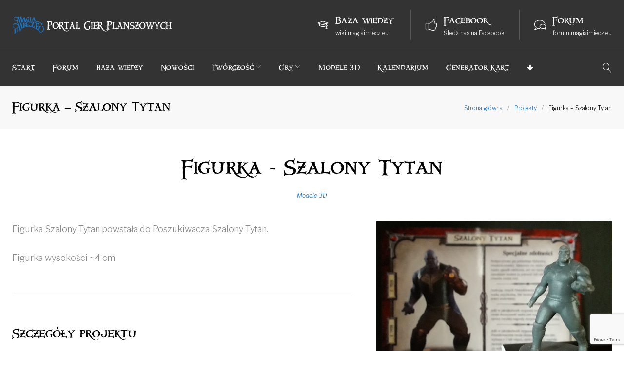

--- FILE ---
content_type: text/html; charset=utf-8
request_url: https://www.google.com/recaptcha/api2/anchor?ar=1&k=6LdrxIsUAAAAAM9rAsrZ1a_k4U-gbZ5Tgwo2wWXM&co=aHR0cDovL21hZ2lhaW1pZWN6LmV1Ojgw&hl=en&v=PoyoqOPhxBO7pBk68S4YbpHZ&size=invisible&anchor-ms=20000&execute-ms=30000&cb=cpr4lw130dix
body_size: 48644
content:
<!DOCTYPE HTML><html dir="ltr" lang="en"><head><meta http-equiv="Content-Type" content="text/html; charset=UTF-8">
<meta http-equiv="X-UA-Compatible" content="IE=edge">
<title>reCAPTCHA</title>
<style type="text/css">
/* cyrillic-ext */
@font-face {
  font-family: 'Roboto';
  font-style: normal;
  font-weight: 400;
  font-stretch: 100%;
  src: url(//fonts.gstatic.com/s/roboto/v48/KFO7CnqEu92Fr1ME7kSn66aGLdTylUAMa3GUBHMdazTgWw.woff2) format('woff2');
  unicode-range: U+0460-052F, U+1C80-1C8A, U+20B4, U+2DE0-2DFF, U+A640-A69F, U+FE2E-FE2F;
}
/* cyrillic */
@font-face {
  font-family: 'Roboto';
  font-style: normal;
  font-weight: 400;
  font-stretch: 100%;
  src: url(//fonts.gstatic.com/s/roboto/v48/KFO7CnqEu92Fr1ME7kSn66aGLdTylUAMa3iUBHMdazTgWw.woff2) format('woff2');
  unicode-range: U+0301, U+0400-045F, U+0490-0491, U+04B0-04B1, U+2116;
}
/* greek-ext */
@font-face {
  font-family: 'Roboto';
  font-style: normal;
  font-weight: 400;
  font-stretch: 100%;
  src: url(//fonts.gstatic.com/s/roboto/v48/KFO7CnqEu92Fr1ME7kSn66aGLdTylUAMa3CUBHMdazTgWw.woff2) format('woff2');
  unicode-range: U+1F00-1FFF;
}
/* greek */
@font-face {
  font-family: 'Roboto';
  font-style: normal;
  font-weight: 400;
  font-stretch: 100%;
  src: url(//fonts.gstatic.com/s/roboto/v48/KFO7CnqEu92Fr1ME7kSn66aGLdTylUAMa3-UBHMdazTgWw.woff2) format('woff2');
  unicode-range: U+0370-0377, U+037A-037F, U+0384-038A, U+038C, U+038E-03A1, U+03A3-03FF;
}
/* math */
@font-face {
  font-family: 'Roboto';
  font-style: normal;
  font-weight: 400;
  font-stretch: 100%;
  src: url(//fonts.gstatic.com/s/roboto/v48/KFO7CnqEu92Fr1ME7kSn66aGLdTylUAMawCUBHMdazTgWw.woff2) format('woff2');
  unicode-range: U+0302-0303, U+0305, U+0307-0308, U+0310, U+0312, U+0315, U+031A, U+0326-0327, U+032C, U+032F-0330, U+0332-0333, U+0338, U+033A, U+0346, U+034D, U+0391-03A1, U+03A3-03A9, U+03B1-03C9, U+03D1, U+03D5-03D6, U+03F0-03F1, U+03F4-03F5, U+2016-2017, U+2034-2038, U+203C, U+2040, U+2043, U+2047, U+2050, U+2057, U+205F, U+2070-2071, U+2074-208E, U+2090-209C, U+20D0-20DC, U+20E1, U+20E5-20EF, U+2100-2112, U+2114-2115, U+2117-2121, U+2123-214F, U+2190, U+2192, U+2194-21AE, U+21B0-21E5, U+21F1-21F2, U+21F4-2211, U+2213-2214, U+2216-22FF, U+2308-230B, U+2310, U+2319, U+231C-2321, U+2336-237A, U+237C, U+2395, U+239B-23B7, U+23D0, U+23DC-23E1, U+2474-2475, U+25AF, U+25B3, U+25B7, U+25BD, U+25C1, U+25CA, U+25CC, U+25FB, U+266D-266F, U+27C0-27FF, U+2900-2AFF, U+2B0E-2B11, U+2B30-2B4C, U+2BFE, U+3030, U+FF5B, U+FF5D, U+1D400-1D7FF, U+1EE00-1EEFF;
}
/* symbols */
@font-face {
  font-family: 'Roboto';
  font-style: normal;
  font-weight: 400;
  font-stretch: 100%;
  src: url(//fonts.gstatic.com/s/roboto/v48/KFO7CnqEu92Fr1ME7kSn66aGLdTylUAMaxKUBHMdazTgWw.woff2) format('woff2');
  unicode-range: U+0001-000C, U+000E-001F, U+007F-009F, U+20DD-20E0, U+20E2-20E4, U+2150-218F, U+2190, U+2192, U+2194-2199, U+21AF, U+21E6-21F0, U+21F3, U+2218-2219, U+2299, U+22C4-22C6, U+2300-243F, U+2440-244A, U+2460-24FF, U+25A0-27BF, U+2800-28FF, U+2921-2922, U+2981, U+29BF, U+29EB, U+2B00-2BFF, U+4DC0-4DFF, U+FFF9-FFFB, U+10140-1018E, U+10190-1019C, U+101A0, U+101D0-101FD, U+102E0-102FB, U+10E60-10E7E, U+1D2C0-1D2D3, U+1D2E0-1D37F, U+1F000-1F0FF, U+1F100-1F1AD, U+1F1E6-1F1FF, U+1F30D-1F30F, U+1F315, U+1F31C, U+1F31E, U+1F320-1F32C, U+1F336, U+1F378, U+1F37D, U+1F382, U+1F393-1F39F, U+1F3A7-1F3A8, U+1F3AC-1F3AF, U+1F3C2, U+1F3C4-1F3C6, U+1F3CA-1F3CE, U+1F3D4-1F3E0, U+1F3ED, U+1F3F1-1F3F3, U+1F3F5-1F3F7, U+1F408, U+1F415, U+1F41F, U+1F426, U+1F43F, U+1F441-1F442, U+1F444, U+1F446-1F449, U+1F44C-1F44E, U+1F453, U+1F46A, U+1F47D, U+1F4A3, U+1F4B0, U+1F4B3, U+1F4B9, U+1F4BB, U+1F4BF, U+1F4C8-1F4CB, U+1F4D6, U+1F4DA, U+1F4DF, U+1F4E3-1F4E6, U+1F4EA-1F4ED, U+1F4F7, U+1F4F9-1F4FB, U+1F4FD-1F4FE, U+1F503, U+1F507-1F50B, U+1F50D, U+1F512-1F513, U+1F53E-1F54A, U+1F54F-1F5FA, U+1F610, U+1F650-1F67F, U+1F687, U+1F68D, U+1F691, U+1F694, U+1F698, U+1F6AD, U+1F6B2, U+1F6B9-1F6BA, U+1F6BC, U+1F6C6-1F6CF, U+1F6D3-1F6D7, U+1F6E0-1F6EA, U+1F6F0-1F6F3, U+1F6F7-1F6FC, U+1F700-1F7FF, U+1F800-1F80B, U+1F810-1F847, U+1F850-1F859, U+1F860-1F887, U+1F890-1F8AD, U+1F8B0-1F8BB, U+1F8C0-1F8C1, U+1F900-1F90B, U+1F93B, U+1F946, U+1F984, U+1F996, U+1F9E9, U+1FA00-1FA6F, U+1FA70-1FA7C, U+1FA80-1FA89, U+1FA8F-1FAC6, U+1FACE-1FADC, U+1FADF-1FAE9, U+1FAF0-1FAF8, U+1FB00-1FBFF;
}
/* vietnamese */
@font-face {
  font-family: 'Roboto';
  font-style: normal;
  font-weight: 400;
  font-stretch: 100%;
  src: url(//fonts.gstatic.com/s/roboto/v48/KFO7CnqEu92Fr1ME7kSn66aGLdTylUAMa3OUBHMdazTgWw.woff2) format('woff2');
  unicode-range: U+0102-0103, U+0110-0111, U+0128-0129, U+0168-0169, U+01A0-01A1, U+01AF-01B0, U+0300-0301, U+0303-0304, U+0308-0309, U+0323, U+0329, U+1EA0-1EF9, U+20AB;
}
/* latin-ext */
@font-face {
  font-family: 'Roboto';
  font-style: normal;
  font-weight: 400;
  font-stretch: 100%;
  src: url(//fonts.gstatic.com/s/roboto/v48/KFO7CnqEu92Fr1ME7kSn66aGLdTylUAMa3KUBHMdazTgWw.woff2) format('woff2');
  unicode-range: U+0100-02BA, U+02BD-02C5, U+02C7-02CC, U+02CE-02D7, U+02DD-02FF, U+0304, U+0308, U+0329, U+1D00-1DBF, U+1E00-1E9F, U+1EF2-1EFF, U+2020, U+20A0-20AB, U+20AD-20C0, U+2113, U+2C60-2C7F, U+A720-A7FF;
}
/* latin */
@font-face {
  font-family: 'Roboto';
  font-style: normal;
  font-weight: 400;
  font-stretch: 100%;
  src: url(//fonts.gstatic.com/s/roboto/v48/KFO7CnqEu92Fr1ME7kSn66aGLdTylUAMa3yUBHMdazQ.woff2) format('woff2');
  unicode-range: U+0000-00FF, U+0131, U+0152-0153, U+02BB-02BC, U+02C6, U+02DA, U+02DC, U+0304, U+0308, U+0329, U+2000-206F, U+20AC, U+2122, U+2191, U+2193, U+2212, U+2215, U+FEFF, U+FFFD;
}
/* cyrillic-ext */
@font-face {
  font-family: 'Roboto';
  font-style: normal;
  font-weight: 500;
  font-stretch: 100%;
  src: url(//fonts.gstatic.com/s/roboto/v48/KFO7CnqEu92Fr1ME7kSn66aGLdTylUAMa3GUBHMdazTgWw.woff2) format('woff2');
  unicode-range: U+0460-052F, U+1C80-1C8A, U+20B4, U+2DE0-2DFF, U+A640-A69F, U+FE2E-FE2F;
}
/* cyrillic */
@font-face {
  font-family: 'Roboto';
  font-style: normal;
  font-weight: 500;
  font-stretch: 100%;
  src: url(//fonts.gstatic.com/s/roboto/v48/KFO7CnqEu92Fr1ME7kSn66aGLdTylUAMa3iUBHMdazTgWw.woff2) format('woff2');
  unicode-range: U+0301, U+0400-045F, U+0490-0491, U+04B0-04B1, U+2116;
}
/* greek-ext */
@font-face {
  font-family: 'Roboto';
  font-style: normal;
  font-weight: 500;
  font-stretch: 100%;
  src: url(//fonts.gstatic.com/s/roboto/v48/KFO7CnqEu92Fr1ME7kSn66aGLdTylUAMa3CUBHMdazTgWw.woff2) format('woff2');
  unicode-range: U+1F00-1FFF;
}
/* greek */
@font-face {
  font-family: 'Roboto';
  font-style: normal;
  font-weight: 500;
  font-stretch: 100%;
  src: url(//fonts.gstatic.com/s/roboto/v48/KFO7CnqEu92Fr1ME7kSn66aGLdTylUAMa3-UBHMdazTgWw.woff2) format('woff2');
  unicode-range: U+0370-0377, U+037A-037F, U+0384-038A, U+038C, U+038E-03A1, U+03A3-03FF;
}
/* math */
@font-face {
  font-family: 'Roboto';
  font-style: normal;
  font-weight: 500;
  font-stretch: 100%;
  src: url(//fonts.gstatic.com/s/roboto/v48/KFO7CnqEu92Fr1ME7kSn66aGLdTylUAMawCUBHMdazTgWw.woff2) format('woff2');
  unicode-range: U+0302-0303, U+0305, U+0307-0308, U+0310, U+0312, U+0315, U+031A, U+0326-0327, U+032C, U+032F-0330, U+0332-0333, U+0338, U+033A, U+0346, U+034D, U+0391-03A1, U+03A3-03A9, U+03B1-03C9, U+03D1, U+03D5-03D6, U+03F0-03F1, U+03F4-03F5, U+2016-2017, U+2034-2038, U+203C, U+2040, U+2043, U+2047, U+2050, U+2057, U+205F, U+2070-2071, U+2074-208E, U+2090-209C, U+20D0-20DC, U+20E1, U+20E5-20EF, U+2100-2112, U+2114-2115, U+2117-2121, U+2123-214F, U+2190, U+2192, U+2194-21AE, U+21B0-21E5, U+21F1-21F2, U+21F4-2211, U+2213-2214, U+2216-22FF, U+2308-230B, U+2310, U+2319, U+231C-2321, U+2336-237A, U+237C, U+2395, U+239B-23B7, U+23D0, U+23DC-23E1, U+2474-2475, U+25AF, U+25B3, U+25B7, U+25BD, U+25C1, U+25CA, U+25CC, U+25FB, U+266D-266F, U+27C0-27FF, U+2900-2AFF, U+2B0E-2B11, U+2B30-2B4C, U+2BFE, U+3030, U+FF5B, U+FF5D, U+1D400-1D7FF, U+1EE00-1EEFF;
}
/* symbols */
@font-face {
  font-family: 'Roboto';
  font-style: normal;
  font-weight: 500;
  font-stretch: 100%;
  src: url(//fonts.gstatic.com/s/roboto/v48/KFO7CnqEu92Fr1ME7kSn66aGLdTylUAMaxKUBHMdazTgWw.woff2) format('woff2');
  unicode-range: U+0001-000C, U+000E-001F, U+007F-009F, U+20DD-20E0, U+20E2-20E4, U+2150-218F, U+2190, U+2192, U+2194-2199, U+21AF, U+21E6-21F0, U+21F3, U+2218-2219, U+2299, U+22C4-22C6, U+2300-243F, U+2440-244A, U+2460-24FF, U+25A0-27BF, U+2800-28FF, U+2921-2922, U+2981, U+29BF, U+29EB, U+2B00-2BFF, U+4DC0-4DFF, U+FFF9-FFFB, U+10140-1018E, U+10190-1019C, U+101A0, U+101D0-101FD, U+102E0-102FB, U+10E60-10E7E, U+1D2C0-1D2D3, U+1D2E0-1D37F, U+1F000-1F0FF, U+1F100-1F1AD, U+1F1E6-1F1FF, U+1F30D-1F30F, U+1F315, U+1F31C, U+1F31E, U+1F320-1F32C, U+1F336, U+1F378, U+1F37D, U+1F382, U+1F393-1F39F, U+1F3A7-1F3A8, U+1F3AC-1F3AF, U+1F3C2, U+1F3C4-1F3C6, U+1F3CA-1F3CE, U+1F3D4-1F3E0, U+1F3ED, U+1F3F1-1F3F3, U+1F3F5-1F3F7, U+1F408, U+1F415, U+1F41F, U+1F426, U+1F43F, U+1F441-1F442, U+1F444, U+1F446-1F449, U+1F44C-1F44E, U+1F453, U+1F46A, U+1F47D, U+1F4A3, U+1F4B0, U+1F4B3, U+1F4B9, U+1F4BB, U+1F4BF, U+1F4C8-1F4CB, U+1F4D6, U+1F4DA, U+1F4DF, U+1F4E3-1F4E6, U+1F4EA-1F4ED, U+1F4F7, U+1F4F9-1F4FB, U+1F4FD-1F4FE, U+1F503, U+1F507-1F50B, U+1F50D, U+1F512-1F513, U+1F53E-1F54A, U+1F54F-1F5FA, U+1F610, U+1F650-1F67F, U+1F687, U+1F68D, U+1F691, U+1F694, U+1F698, U+1F6AD, U+1F6B2, U+1F6B9-1F6BA, U+1F6BC, U+1F6C6-1F6CF, U+1F6D3-1F6D7, U+1F6E0-1F6EA, U+1F6F0-1F6F3, U+1F6F7-1F6FC, U+1F700-1F7FF, U+1F800-1F80B, U+1F810-1F847, U+1F850-1F859, U+1F860-1F887, U+1F890-1F8AD, U+1F8B0-1F8BB, U+1F8C0-1F8C1, U+1F900-1F90B, U+1F93B, U+1F946, U+1F984, U+1F996, U+1F9E9, U+1FA00-1FA6F, U+1FA70-1FA7C, U+1FA80-1FA89, U+1FA8F-1FAC6, U+1FACE-1FADC, U+1FADF-1FAE9, U+1FAF0-1FAF8, U+1FB00-1FBFF;
}
/* vietnamese */
@font-face {
  font-family: 'Roboto';
  font-style: normal;
  font-weight: 500;
  font-stretch: 100%;
  src: url(//fonts.gstatic.com/s/roboto/v48/KFO7CnqEu92Fr1ME7kSn66aGLdTylUAMa3OUBHMdazTgWw.woff2) format('woff2');
  unicode-range: U+0102-0103, U+0110-0111, U+0128-0129, U+0168-0169, U+01A0-01A1, U+01AF-01B0, U+0300-0301, U+0303-0304, U+0308-0309, U+0323, U+0329, U+1EA0-1EF9, U+20AB;
}
/* latin-ext */
@font-face {
  font-family: 'Roboto';
  font-style: normal;
  font-weight: 500;
  font-stretch: 100%;
  src: url(//fonts.gstatic.com/s/roboto/v48/KFO7CnqEu92Fr1ME7kSn66aGLdTylUAMa3KUBHMdazTgWw.woff2) format('woff2');
  unicode-range: U+0100-02BA, U+02BD-02C5, U+02C7-02CC, U+02CE-02D7, U+02DD-02FF, U+0304, U+0308, U+0329, U+1D00-1DBF, U+1E00-1E9F, U+1EF2-1EFF, U+2020, U+20A0-20AB, U+20AD-20C0, U+2113, U+2C60-2C7F, U+A720-A7FF;
}
/* latin */
@font-face {
  font-family: 'Roboto';
  font-style: normal;
  font-weight: 500;
  font-stretch: 100%;
  src: url(//fonts.gstatic.com/s/roboto/v48/KFO7CnqEu92Fr1ME7kSn66aGLdTylUAMa3yUBHMdazQ.woff2) format('woff2');
  unicode-range: U+0000-00FF, U+0131, U+0152-0153, U+02BB-02BC, U+02C6, U+02DA, U+02DC, U+0304, U+0308, U+0329, U+2000-206F, U+20AC, U+2122, U+2191, U+2193, U+2212, U+2215, U+FEFF, U+FFFD;
}
/* cyrillic-ext */
@font-face {
  font-family: 'Roboto';
  font-style: normal;
  font-weight: 900;
  font-stretch: 100%;
  src: url(//fonts.gstatic.com/s/roboto/v48/KFO7CnqEu92Fr1ME7kSn66aGLdTylUAMa3GUBHMdazTgWw.woff2) format('woff2');
  unicode-range: U+0460-052F, U+1C80-1C8A, U+20B4, U+2DE0-2DFF, U+A640-A69F, U+FE2E-FE2F;
}
/* cyrillic */
@font-face {
  font-family: 'Roboto';
  font-style: normal;
  font-weight: 900;
  font-stretch: 100%;
  src: url(//fonts.gstatic.com/s/roboto/v48/KFO7CnqEu92Fr1ME7kSn66aGLdTylUAMa3iUBHMdazTgWw.woff2) format('woff2');
  unicode-range: U+0301, U+0400-045F, U+0490-0491, U+04B0-04B1, U+2116;
}
/* greek-ext */
@font-face {
  font-family: 'Roboto';
  font-style: normal;
  font-weight: 900;
  font-stretch: 100%;
  src: url(//fonts.gstatic.com/s/roboto/v48/KFO7CnqEu92Fr1ME7kSn66aGLdTylUAMa3CUBHMdazTgWw.woff2) format('woff2');
  unicode-range: U+1F00-1FFF;
}
/* greek */
@font-face {
  font-family: 'Roboto';
  font-style: normal;
  font-weight: 900;
  font-stretch: 100%;
  src: url(//fonts.gstatic.com/s/roboto/v48/KFO7CnqEu92Fr1ME7kSn66aGLdTylUAMa3-UBHMdazTgWw.woff2) format('woff2');
  unicode-range: U+0370-0377, U+037A-037F, U+0384-038A, U+038C, U+038E-03A1, U+03A3-03FF;
}
/* math */
@font-face {
  font-family: 'Roboto';
  font-style: normal;
  font-weight: 900;
  font-stretch: 100%;
  src: url(//fonts.gstatic.com/s/roboto/v48/KFO7CnqEu92Fr1ME7kSn66aGLdTylUAMawCUBHMdazTgWw.woff2) format('woff2');
  unicode-range: U+0302-0303, U+0305, U+0307-0308, U+0310, U+0312, U+0315, U+031A, U+0326-0327, U+032C, U+032F-0330, U+0332-0333, U+0338, U+033A, U+0346, U+034D, U+0391-03A1, U+03A3-03A9, U+03B1-03C9, U+03D1, U+03D5-03D6, U+03F0-03F1, U+03F4-03F5, U+2016-2017, U+2034-2038, U+203C, U+2040, U+2043, U+2047, U+2050, U+2057, U+205F, U+2070-2071, U+2074-208E, U+2090-209C, U+20D0-20DC, U+20E1, U+20E5-20EF, U+2100-2112, U+2114-2115, U+2117-2121, U+2123-214F, U+2190, U+2192, U+2194-21AE, U+21B0-21E5, U+21F1-21F2, U+21F4-2211, U+2213-2214, U+2216-22FF, U+2308-230B, U+2310, U+2319, U+231C-2321, U+2336-237A, U+237C, U+2395, U+239B-23B7, U+23D0, U+23DC-23E1, U+2474-2475, U+25AF, U+25B3, U+25B7, U+25BD, U+25C1, U+25CA, U+25CC, U+25FB, U+266D-266F, U+27C0-27FF, U+2900-2AFF, U+2B0E-2B11, U+2B30-2B4C, U+2BFE, U+3030, U+FF5B, U+FF5D, U+1D400-1D7FF, U+1EE00-1EEFF;
}
/* symbols */
@font-face {
  font-family: 'Roboto';
  font-style: normal;
  font-weight: 900;
  font-stretch: 100%;
  src: url(//fonts.gstatic.com/s/roboto/v48/KFO7CnqEu92Fr1ME7kSn66aGLdTylUAMaxKUBHMdazTgWw.woff2) format('woff2');
  unicode-range: U+0001-000C, U+000E-001F, U+007F-009F, U+20DD-20E0, U+20E2-20E4, U+2150-218F, U+2190, U+2192, U+2194-2199, U+21AF, U+21E6-21F0, U+21F3, U+2218-2219, U+2299, U+22C4-22C6, U+2300-243F, U+2440-244A, U+2460-24FF, U+25A0-27BF, U+2800-28FF, U+2921-2922, U+2981, U+29BF, U+29EB, U+2B00-2BFF, U+4DC0-4DFF, U+FFF9-FFFB, U+10140-1018E, U+10190-1019C, U+101A0, U+101D0-101FD, U+102E0-102FB, U+10E60-10E7E, U+1D2C0-1D2D3, U+1D2E0-1D37F, U+1F000-1F0FF, U+1F100-1F1AD, U+1F1E6-1F1FF, U+1F30D-1F30F, U+1F315, U+1F31C, U+1F31E, U+1F320-1F32C, U+1F336, U+1F378, U+1F37D, U+1F382, U+1F393-1F39F, U+1F3A7-1F3A8, U+1F3AC-1F3AF, U+1F3C2, U+1F3C4-1F3C6, U+1F3CA-1F3CE, U+1F3D4-1F3E0, U+1F3ED, U+1F3F1-1F3F3, U+1F3F5-1F3F7, U+1F408, U+1F415, U+1F41F, U+1F426, U+1F43F, U+1F441-1F442, U+1F444, U+1F446-1F449, U+1F44C-1F44E, U+1F453, U+1F46A, U+1F47D, U+1F4A3, U+1F4B0, U+1F4B3, U+1F4B9, U+1F4BB, U+1F4BF, U+1F4C8-1F4CB, U+1F4D6, U+1F4DA, U+1F4DF, U+1F4E3-1F4E6, U+1F4EA-1F4ED, U+1F4F7, U+1F4F9-1F4FB, U+1F4FD-1F4FE, U+1F503, U+1F507-1F50B, U+1F50D, U+1F512-1F513, U+1F53E-1F54A, U+1F54F-1F5FA, U+1F610, U+1F650-1F67F, U+1F687, U+1F68D, U+1F691, U+1F694, U+1F698, U+1F6AD, U+1F6B2, U+1F6B9-1F6BA, U+1F6BC, U+1F6C6-1F6CF, U+1F6D3-1F6D7, U+1F6E0-1F6EA, U+1F6F0-1F6F3, U+1F6F7-1F6FC, U+1F700-1F7FF, U+1F800-1F80B, U+1F810-1F847, U+1F850-1F859, U+1F860-1F887, U+1F890-1F8AD, U+1F8B0-1F8BB, U+1F8C0-1F8C1, U+1F900-1F90B, U+1F93B, U+1F946, U+1F984, U+1F996, U+1F9E9, U+1FA00-1FA6F, U+1FA70-1FA7C, U+1FA80-1FA89, U+1FA8F-1FAC6, U+1FACE-1FADC, U+1FADF-1FAE9, U+1FAF0-1FAF8, U+1FB00-1FBFF;
}
/* vietnamese */
@font-face {
  font-family: 'Roboto';
  font-style: normal;
  font-weight: 900;
  font-stretch: 100%;
  src: url(//fonts.gstatic.com/s/roboto/v48/KFO7CnqEu92Fr1ME7kSn66aGLdTylUAMa3OUBHMdazTgWw.woff2) format('woff2');
  unicode-range: U+0102-0103, U+0110-0111, U+0128-0129, U+0168-0169, U+01A0-01A1, U+01AF-01B0, U+0300-0301, U+0303-0304, U+0308-0309, U+0323, U+0329, U+1EA0-1EF9, U+20AB;
}
/* latin-ext */
@font-face {
  font-family: 'Roboto';
  font-style: normal;
  font-weight: 900;
  font-stretch: 100%;
  src: url(//fonts.gstatic.com/s/roboto/v48/KFO7CnqEu92Fr1ME7kSn66aGLdTylUAMa3KUBHMdazTgWw.woff2) format('woff2');
  unicode-range: U+0100-02BA, U+02BD-02C5, U+02C7-02CC, U+02CE-02D7, U+02DD-02FF, U+0304, U+0308, U+0329, U+1D00-1DBF, U+1E00-1E9F, U+1EF2-1EFF, U+2020, U+20A0-20AB, U+20AD-20C0, U+2113, U+2C60-2C7F, U+A720-A7FF;
}
/* latin */
@font-face {
  font-family: 'Roboto';
  font-style: normal;
  font-weight: 900;
  font-stretch: 100%;
  src: url(//fonts.gstatic.com/s/roboto/v48/KFO7CnqEu92Fr1ME7kSn66aGLdTylUAMa3yUBHMdazQ.woff2) format('woff2');
  unicode-range: U+0000-00FF, U+0131, U+0152-0153, U+02BB-02BC, U+02C6, U+02DA, U+02DC, U+0304, U+0308, U+0329, U+2000-206F, U+20AC, U+2122, U+2191, U+2193, U+2212, U+2215, U+FEFF, U+FFFD;
}

</style>
<link rel="stylesheet" type="text/css" href="https://www.gstatic.com/recaptcha/releases/PoyoqOPhxBO7pBk68S4YbpHZ/styles__ltr.css">
<script nonce="Ku9loujkOR_b3F97V6LqDQ" type="text/javascript">window['__recaptcha_api'] = 'https://www.google.com/recaptcha/api2/';</script>
<script type="text/javascript" src="https://www.gstatic.com/recaptcha/releases/PoyoqOPhxBO7pBk68S4YbpHZ/recaptcha__en.js" nonce="Ku9loujkOR_b3F97V6LqDQ">
      
    </script></head>
<body><div id="rc-anchor-alert" class="rc-anchor-alert"></div>
<input type="hidden" id="recaptcha-token" value="[base64]">
<script type="text/javascript" nonce="Ku9loujkOR_b3F97V6LqDQ">
      recaptcha.anchor.Main.init("[\x22ainput\x22,[\x22bgdata\x22,\x22\x22,\[base64]/[base64]/[base64]/[base64]/cjw8ejpyPj4+eil9Y2F0Y2gobCl7dGhyb3cgbDt9fSxIPWZ1bmN0aW9uKHcsdCx6KXtpZih3PT0xOTR8fHc9PTIwOCl0LnZbd10/dC52W3ddLmNvbmNhdCh6KTp0LnZbd109b2Yoeix0KTtlbHNle2lmKHQuYkImJnchPTMxNylyZXR1cm47dz09NjZ8fHc9PTEyMnx8dz09NDcwfHx3PT00NHx8dz09NDE2fHx3PT0zOTd8fHc9PTQyMXx8dz09Njh8fHc9PTcwfHx3PT0xODQ/[base64]/[base64]/[base64]/bmV3IGRbVl0oSlswXSk6cD09Mj9uZXcgZFtWXShKWzBdLEpbMV0pOnA9PTM/bmV3IGRbVl0oSlswXSxKWzFdLEpbMl0pOnA9PTQ/[base64]/[base64]/[base64]/[base64]\x22,\[base64]\\u003d\x22,\[base64]/DlMKmLHAPw5fCjsOUw5k8dA9dZ3/ClTJYw4TCnMKPUlbClnVNLQrDtWHDkMKdMT9iKVjDpkBsw7wOwobCmsONwrXDg2TDrcKgHsOnw7TCqho/wr/Cjl7DuVA0UknDsQN/wrMWI8Onw70gw7N8wqgtw6A4w65GKcKzw7waw7LDuSUzNzjCi8KWScOoPcOPw74jJcO7XT/Cv1UNwp3CjjvDllZ9wqc7w6UVDCo3EwzDvyTDmsOYPsO6QxfDlcKIw5VjMBJIw7PCncK1RSzDqDNgw7rDmsKYwovCgsKBR8KTc2ZpWQZTwqgcwrJDw55pwobCp0jDo1nDnDJtw4/Dt3s4w4pLfUxTw4zCvi7DuMKgDS5dKljDkWPCusKQKlrClcOFw4RGDjYfwrw5f8K2HMKUwp1Iw6YUSsO0YcKnwq1Awr3CrWPCmsKuwrkAUMK/[base64]/Ct0HCpMKaOWzCtErCtjpiwqnDgW7CicOjwovCnxJfRMKKbcK3w79hcMKsw7M/U8KPwo/CmhNhYAQtGEHDjih7woQUTUIefxkkw50Owp/DtxFjN8OeZD3DpT3CnGXDg8KSYcK1w45BVTY+wqQbY1MlRsOAVXMlwrbDuzBtwr5XV8KHFS0wAcO2w6vDksOOwrbDgMONZsOowroYTcKqw4HDpsOjwrfDn1kBYTDDsEkBwrXCjW3Diho3wpYIMMO/wrHDm8OQw5fChcOsC2LDjgcFw7rDvcOQEcO1w7kpw57Dn03DoSHDnVPCgXVbXsOuWBvDiRN/w4rDjlwswq5sw7waL0vDocOcEsKTacKBSMOZacKzcsOSfgRMKMK6b8OwQU5kw6jCiirCmGnCiDTCsVDDkWhcw6YkG8O4UHE0wp/DvSZDGlrComQIwrbDmk3DnMKrw67CgkYTw4XCqRALwo3CmMOuwpzDpsKiHnXCkMKgJiILwqEqwrFJwqzDm1zCvBzDrWFEe8Klw4gDQ8KNwrYgX0jDmMOCPxRmJMK3w4LDug3CiwMPBE9Pw5TCuMOvYcOew4xIwrdGwpY6w7l8fsKFw5TDq8O5CDHDssOvwo/CsMO5PGfCisKVwq/ChHHClU7Di8OGaiUNR8KRw6Fow7/DkHbDt8O7J8O3eQ/Dvl3DrsKMGcOuAnMBw54NfsOzwpgrGsO4WiMqw5/Cq8KLwoxrwp4MXTHDi3sawojDuMKAwqDDosKLwoRmHXnCp8KaAW0jwqvDosKgGj9LJ8OtwqrCgCnDk8OeQEQuwo/CkMKfJMOST0bCqsOMw6LDg8KMw5PDiUtRw5pAeTpdw7V7QWo7O2bDs8OLDkvClWPCm2LDn8ODKGfCvMO/YCjCvUnCrFdgDsO1w7LCq3DDs3s+HEfDoGzDucKSwpYBKGMkVcOrf8KnwoHCiMO5I1DCmyTDgMOUC8O1wrjDqcKzIUfDlnjDry9Rwq3Cp8KoFcOIUxxeUVjCtMKbPMO5BcK5HXnDq8OIK8OscwfDgRfDn8O/MsKVwoBOwqDCuMO5w5HDqjc6GnPDmTcEwrTDqMKWWcKPwrzDmwjCl8KrwpzDtsKNP2zCtMOOB2kaw5A2XiLCmMKWw5XDncOjAWthw44Ow7/DuHJjw6kbcmrCpQFsw6DDgQzDnjHDncKQbAfCosO3wpbDmMKCw5QEQTQHw44FD8OVYsObAWPCjMK8wq7Cm8OBP8OLwpsRAMOGwoXCvsK3w7ZoEMKLQ8KCVBrCosOrw6Ugwox9w5vDgF/CtsOjw67CpRDDksKtwoPDn8KQPcO9SUtMw67DnE4nfsKXwrTDo8KEwq7ChsOfU8Orw7nDuMK+L8OLwp7DrMK1wp/DkGkxJ2s0w4nCni3CnHkDw5cHKRB6wq5BSsO+wrF+w5DDucOGBsKtG2cYYn3CvMOJFg9BXMKxwqgpPsOpw4PDlEQocMKiMcOQw5/DlRTDhMOUw5MlIcO/[base64]/CksKaQcKpUsKawoRhwoQPw5HDnBjCkF7Cg8Kzw5NkdURxEMKrwozDsk3Du8KULgvDuUM2wpDClsOXwqg1wp/CkMOhworDoTbDrlQUX0XCjzMeI8KiesOmw5cTeMKlTsOAPU4Jw6LChsOGTCnDk8KcwoYpeWHDmcOFw6RBwqcGA8O/AcKaOBzCqXhGC8Ktw4DDpjd6acOFEsOaw64df8OBwpUgI1oqwp4xGEvCl8OUw7ZQTTDDtElsNRLDihALIMONwqXChyADwpTDoMOew5ImGMKuw4nDicOUOcOZw5XDvh/Dvj4tVMKSwp0cw6p2HMKUwrwgScKvw7vCt1daNCfDgh45cTNow67CqVfClMKTw6vDn0x/FsKtQF3CrHjDmizDjy/DnTvDosKKw43DtDpSwp0TDcOiwrnCjH/Cr8O4XsO6w5TDpxQ1QFzDrcOwwpHDpWchHHDDm8KjV8K/wqp0wqrCoMKLYlvDjUbDngTDocKUwrHDohhHbcOKFMOERcKCw4p6w4zCngzDgcOew5sCJ8KtZMKfR8OMRcKEw4h3w41UwoNZf8OiwoPDi8Knw7Fywq/DusO3w4lLwos6wpN4w5bCgXdOw5w6w4bDnsKfwpfCmA/Cq2PCjzLDmDjDiMKSw5/Dj8KNwq8dAWoWXml+dlzCvSrDm8O3w5XDjcKMasKXw5NBagjCvg8EcQnDvVNGVsOwE8KFAT7Dj0rCqinDhEfDvwbDvcOJFX5iw6vCtMO/J3jCsMKhd8O1wrFhwqfDj8OqwrfDtsOgw6vDhcKlS8OQDCbDlcKFQF4rw4vDuQrCmcKlBMKYwqtIwrPCqMOUw5I9wrDCrkQJOcOhw7YMDEI3SjgaRntvB8Osw5wGbD3DqxzCqjE0REfDgcO9w69xZk5pwqUJTG9RDy0gwr58w49Vwrg+wrfCqlnDs0/CtjPCkzzDrkpaORsgU0TClT96Q8OWwpLDqGLCh8KAKsO0PsO9wpzDq8KdaMKJw6NmwprCrijCpsKBWD4XDTQ6wrY8XgMJwoQNwrV+IcKGE8OYwqkXEVDDlRfDs13Ci8OWw6VJPjtIwo7Dp8K1KMO2K8K5wrvCmMKHZGtXDgbCoX/CrsKdZ8OCeMKDIWbCh8KVQsOVfMKnBcK4wr/DlXrCvAJWZsKfwrHCiADCtToYwq7Cv8Ohw5LCk8OnDXzCosOJwrl7w4XDqsOIw4LDkRzDo8OGwprCuxfCjcKDw5HDhV7DvMKWRxXCk8K0woHCsHvDgQPDq0Jww6JZKsKNLcOHwqvDmx/[base64]/wpLDnsKjwpfDuRHDj2UWw4LCpsO3wqkAw4XCo8OQIsOhEsKwwpnCs8OLU28CCnrDnMOIOcOww5cVC8K+e1XDtMKjF8O+FhjDknXCjcOSw7jCunHCv8KqA8OSwqvCuCAxITTCkQAtworDrsKpZsOYbcK9QcKpw7zDm3/CjcOCwpPCtMK2M08+w5TDh8OiwqnCkEpqXsKzw7fCtw9OwqnDvMKpw6XDgcODwqvDqMOrPsOuwqfCrzbDhk/[base64]/[base64]/fcOvwpjCuxrDh2FEFi/DpsKcDMKvwrvChG7DlcO9w5Bjw7TCqWrCk1DCksOdWsO3w6kwXsOiw5HDpMOXw6FFwqjDljXCsiZjFyQvPyQbf8ODKyHDkj/DgMO2worDucO1w7sVw6bCuAxJwqYBwojDpMK7Nx0HNsO+ScOOc8KOwo/Dm8OwwrjDi1/DqlBIPMODU8KdVcOCTsKtwoXDky4UwpDDlT1UwpMuwrBYw6HCj8Ohwo3DiX3DsWzDusOOahTCkRzDg8OLB0ciw6Z/w57Dv8OKw7VbGGbCn8OHHGhEEEM2FsOwwrNzwolsKBJFw4VGwo3CjMOOw5rDhcO+wrM7YMKZw4UCw5zDiMOewr1zGMONGyrDtMO2w5RiMsKbwrfCn8OWLcOEw7tmwq4Ow4VBwrjCnMKxwr8vw5vCr3zDnlp5w6TDj2vCjDx8fUPCvlnDq8Oaw4XCtnLCisKIw4/[base64]/w5Y9DCszLMOVTTjCjnYmPMOJbsOIw6nDnynCsBHDp1hDw5bCklFvwqHCtH8pCAHDt8KNw5Q0w5A2IQPCr31iwq3Cm1AEPj7Dt8OHw7bDmB5DRcK/w5U/w7XCgsKew4vDlMKDI8KOwponJ8KwecKbb8OfHyw1wonCscO9NMKxVTJtIcKhEhfDmcOBw5IweiLDjU7CiD3CucOvw5zDrAfCpXLCnMOGwrwrw7lfwr45wrnCusK/wqHCtDxAw7tsQGnClsKVw5s2eWIEJ25/R0nDgsKmazAQPQxjWMO/[base64]/[base64]/DiRo1w7bCvQzChVPCsRcEwr5Ue8KfwoN9wrN6wqEyIsK0wpDCkcOUw4IZCmHDnMOxORQ4GsOBdcK9Kw3DjsOZMMKrInN2c8K6W37ChMOmw7rChMK1MynDlMOGw4vDn8K3OzQawqPCg2nCimt1w6cuCMKPw5sFwrkUfsONwo/[base64]/CgMKpOTDCmT1uc8OZYSbDry8bIMKVw4VqLFhtQ8K1w4pWIMKkGcOYAlJwJ3zChsOLQ8OtYknCrcOyExTCiwPCmxwKw7LDkEUzVsOPwq/DiFImChMcw7bDicO0SQccAcOXHcKSw53CsSvDrcOrLcKXw7UdwpTCmcK2w5jCogbDrWDDlcO6w6jCm3bCunHCu8KCw7gbw7hPwqFqXgsPw4XDqcKrw50kwqrCisKEXMOgw4oRPsOjwqcsFSDCpWVjw7ZYw5cCw5c/wqbCq8O0Ih/CkmnDu0zCoD3DhcKewoPClsOTQsOFeMOEbVNiw4Eww4fCiX/[base64]/Ch8KLwrAmag1nEMKkwrLCuFPDlsKGw6Bxw4xewpvDi8KXXVQ2WsKwIRTCpCnDrcOrw6wcFiLCssOZa2XDucKjw447w6VtwqlxKFTDtsOpGsKSYcK8U2x7wpXDqFpXGQ3Ck3RsKcKsLzBsw4vCgsOoH0/Dq8KSP8KLw6vCncOqGMKkwqERwpvDlcKCcMOHwpDCgsOPccK3GAPCmAHCtUklUcOswqLDuMOQw74NwoEOL8OPw51ZChzDoix4BcOQB8OCdxAZw6RwUsOJX8K4wpPClMKYwplXMjzCqsKtwo/CgRTDhR7DucOsNMKnwqPDkX7ClWLDoUjCoXAmwpBNSsOlwqHClcO4w5shwrLDvcOhSgdzw7kvesOhYn1ewoYhwrvCpllZeg/ChyjCpMKCw6RYd8Owwrcew4cvw4TDsMKoKn95wrTDqm0WaMKTOMK+E8OOwprChUwbY8K8wrnCn8O+BkdNw5/[base64]/wrbCsmVhQEAhJMKewq5Zwpc/w61Mw7zDukDCoMOow5YEw6jCsn5Nw68ieMOsOWfCvMOuw4fDuSLChcKnwrrChFwmwoxCw40Kw74vwrNbPsOjX3TCukrDucORJHjDqsOuwpnCmMKrDiFiwqXDgBBMGjLDqX/Cvl0DwrE0wrjCjMOIWhVYwqJWa8KQF0jDnW5aX8KDwoPDtXbCt8K0wp8oWSnCjAEqRGbDrAAUw7bDhG9kw5PDlsKYfXnCs8OWw5fDjzVSD2sZw4ZUNH/ChDA6wpDDjsKQwonDiUnCi8OEb0vCo1HCmQszHhsTw58GXMO4I8Kfw4nCh1LDtEXDqHQnWnsewrsGJcKGwrhsw5EFZFNfF8KMe3/[base64]/[base64]/wrnCjA3ClU9vcSLCnE7ClMOpw6RTwpjCnxjDqsOiwqbCl8OjdyRfwozClMO/U8O3w6rDlxfCp2zClMKJw7bDuMK4Hl/DhE/[base64]/DoVzCth/[base64]/[base64]/[base64]/[base64]/bgszwr/Di2hLwpcfFcKFGMOeNk/DvnYqO8OywoPCii7Cq8O3S8O4XVEOXmcsw5EGIV/DpDgXw5DDgj/DgXVsSB7CmTXDrMO/w6oLw4bDksKUI8OlRQJgAsOIwpB7aGXDu8K1ZMK/wqHCmlJpNcKdw5oKT8KJw6YGLSlcwrdRw4DCs1ABc8K3wqDCr8K/dcK1wqp5w5txwptCwqN0ExBVw5TCrsOSRC/Csz0sbcOZScOaC8Kgw7YvCjnDgsOJw4rCkcKgw6bCm2LCsi7Dpx7Du2/CuBfCh8OKwq7DlmfCnkFua8KWwqDCnhbCtRjDqHgmw7I3wpXDocKyw6nDkCI2DMOfw5jDp8KLQcOJwr/[base64]/[base64]/CjcKewpzDlcK4ZkbDnQdvD8K0wrgkW3zClMKtwoVnfEE2ZMO6w4XDnQjDuMOFwqIWUQDCmQBww55JwqcEMsK0MwnDswHDrsOFwqFkw4htPE/DrsOxOzPDucO2w7bDisK5fCV5BcKJwq3DimgjdlViwrYVAF7DsHLChixgU8Okw50Jw5LCjkjDhnzCkQDDkXTCsijDlMKzTsK3SCAbwpAkGjZ8w60rw6EvFMKONxcpbVwbFz8VwpjCv0HDvSDDjsO/w5Ehwqsmw5HDmMKpw7t2bMOsw5nDv8OWIhvCgU7Dh8KPwr4uwowLw5o9Jl/Ctip/w6kINTvCg8OxWMOWBGfCkFoEY8OSwrdrNjwGPsKAw47CmQIZwrDDvcK+wo3DjMOhFSlYQ8Kqw7/CtMOXQXzClcOGw4/DhwvCpcOawq/[base64]/[base64]/CoXBYwpzCt0gQPMOEasOdUMOhaGDCm1TDlyRdwq/DiFXCvnE1F3rDocKsEcOoXS7CpklBMcKXwrNUMwvClQhUw4lIw5bDnsOSw4h6a1rCtyfDsyglw4/DrhkGwrvCmFkxw5bDjlxZwpHDnz0rwoZUw7wcwqNIw5h/w5NiNMKqwoPCvGnChcO4ZsOUTsKWwrnCvy51TzYQWMKBw4zCpcOVB8KtwoBswoc/KSlswr/CsAQ2w4LClThiw7TCpkBIw78Jw7XDizgOwpQJw6zCvsKEcnTDjSVOe8OfZ8KJwo/Ck8OVby0uHcOTw5nCmgTDpcKVw7/DtsOIZcKcDCk9HHlcw6XCqG87w7HDu8KLw5tGwo9Dwo7ClA/CucO5cMOywqFbTx8jVcO6wqkkwpvCmcO1woEwUMKGG8OxXFzDh8Kgw4nDsVnCkMKoZ8OVXMOcBGVWPjo1wo8Uw7VIw63DpzjClR4OJMOobBDDj04TH8OOw4TCnGBCwpfCiz5ZSBXDgFXDqGlWw4JLS8KbTWMvw6xfKUpxwrjCmE/DkMOCw6YIN8KEKcKCCsKZw6NgDcKEwqjCuMKjVcKewrDCmMKqFAvDmcKewqZiRVjCt2/DvgElTMKhQAkXw6PClFrCp8OzKWPCrGFZw4QTwpvCuMKsw4LCm8K1fX/CnFnCk8OTw6zCkMKrPcKAw4hPw7bCu8K5KRE9RSRNLMKnwq7DmnDDgHLChwMewrsUwqbDkcOuJ8KFJjTCr147MMK6wpHDtHwvXEoiwpTCsBV5w51IFWLDuS/Cr1QtGMKpw7nDqcKMw6I3IlrDk8OOwpnCmsK/AsOKbMOQcMK+wpDDjXbDvhzDjcOSC8KMHA7CtzVKdcOPw7EfNMOkwrccRcKuw5Z6woVOHsOWwpPDv8KdexIBw4PCmcKOLzXDuVvCnsOoIRPDnD5qK3V/w4XCnkXDk2HDpGg+Y1fCvAPCsBoXVj4NwrfDj8OgXh3DtxtmSwtWb8K/wp3Ctmx2w70uw7QzwoIcwr3Cs8K5Ky3DjcK/wrA6woDDt2gLw7xiLFIOaH7CpXfCtwQ6w6B3ecO0B1Ybw6TCs8ORw5TDiQk6LsO1w5tMSmsJwqjCqcKwwrTDgsO9w4bClsOMw67Du8KDVltvwq/CkWRQCjDDiMOgK8Oiw5/DqMOcw6Rxw6nCosK+wpfCgcKPJk7DnzBXw7/Ck3vCoGnCg8O0w6IEdsOSUsK7J37CoiUpw47Cm8OkwrZcw6XDs8Kaw4PDlW1IdsOFwrDCv8Orw5VLYsK7blXCqMK9NT7DuMOTUcKzWV12f19BwpQQeWVWasOffcK/w5TChcKnw7gFZcK7TsKgExJNCMKyw4nCpwDCigLDrF3CiykyGMKlJcOYw6R8wo4Fwpl3Y3vCu8KCKhLCnMKNKcKFwodQw45bK8K2w5/CiMOwwoTDux/Dr8KzwpHCj8KyRDzCrn4QLsKSwozDisKqwoUrCQMbMizCswN8wrXDkEQHwovCnMOXw5DChMOGwpXDq0HDk8OSw57DpDLCrAHDlcOQCBxcw7w/aVTDvcK8w4vCsEXDjAXDu8OkYlBNwrg1w7E9XjgWcnc/[base64]/CicK2IVM6w4wJPMOAQTZ5T8O0wohWYsKuw6fDrgDCrMK8wqwlw75kBcOmw4kFdkVlVT1uwpIPIwjDkCACw5bDvcKSc2M0T8KOB8KiJCVVwqTCh3d7Sw9CEcKUwpfDoRA2wp9Uw7lmEk3DiVTDrMK0PMK/[base64]/DgMO0w7siw4vCkcKnwop6w5LDscONwpPChMOwVDQ3w53CqMOdw4XDnT4zEQZzw43Ds8KJA1/DjCLDnMOMSyTCusOFRcOFwqPDucObwpzChMKfwpkgw5QFwrYDw4TCp1fDikvDrGnCrsKcw7fDtHQkwpFCbMKdP8KTBMOswrzCl8K/bsKIwqx0Fkl6IsK2CMOCw60mwplPZMOlwqEEdg5hw5FqaMKpwpQww4HDiXg8eyfDocKywqnCpcOGWDjCnMOOw4gzwq8FwrltKcOlMHF6IMKdYMKuBMKHDy7CsDZjw5HChQc8wopGw6scw67CnxcgbMOpw4fCk3w4woLDn3jCl8OmNGDDmcO5Ek1/eGkMAsKVwpvCsXzCpsOuwo3DsmDCmMOaSSzChBFMwqVEw7Nrwp3CoMKrwoYWRsKQRhHCrGvCpRjCgDvDhllowp/Dl8KNCi8dw7EbQMOswpYmU8KqWnpTHsOzIcO9ZsOpw5rCpEDCsFoSMsO6HTjCoMKfwoTDi11owoxPO8OUHsODw5HDrx9Ow4/DjjR+w4DCr8O4wozDvcOkw7fCrU7DjSJdw7PDiC3Ci8KAJU0Ew5bDrcKMLlPCn8K8w7ESI0XDplzCnsKxwr/ClQgCw7PCtBLDucOOw5MKwoUkw7DDlDEkM8KNw43Du2wLFMOHVMKPJinDh8KrQzXCjsKbw4gYwocTNQzChcOjwp06SMOhw70ya8OVFMOSLMOAGwRkw5Yjwr9Mw6HDiUbDl0zCpMOnwpbDssKmcMOTwrLCmjnDucKbb8OzVxJoBQ8LIcKQwoLChV4Yw7HCmk/CtTTCmxlTwqbDrMKAw4M0KVMFw4/Ci0PDvMKvPgYaw51fJcK9wqUvw6hRwoPDkVPDrGhYwp8bwoMMw5fDo8O3wq/Dr8KuwrUmEcKmw7bCh2TDqsKRSw3Dv2rDqMO4Ex7DjsKUP3/CqsOLwr8PDBxFwqfDglQVcsK2X8OXwofCvWHCocKBW8Oiwr3DtSVbIyfCtwvDvMKFwp1QwozClsOuwrDDkxfDn8Kew7DDqA0Rwo/[base64]/[base64]/DrBXDuTfDtn1aw5Z8wrNlwoXCqwBUwpzCkhEeC8K1wo1sw5HCicKgw4V2wqISPsKKcEzDmWJ1B8KbIB8owozCrcOPVcOIP1AEw5t9XsKwBMKbw7Rrw5jCtMOyQzJaw480wr/ChCTCgMOiMsOBJiPDscORwp9RwqE6w47DkyDDpnZpw4Q3GTzClRswGMOKwp7CoE4Dw5nCgcOcBGwhw6rCvsOQw57CosOfdx9VwrI0woXCqiUCThvDlkPCucOOw7TChBlJE8KcBMOLwp3ClF7CnGfCjcO2ClcDw5dCG3bDqcOIcsONw63DqkDClsKXw6w/[base64]/w5TDmxoODTrDmk/DuQwaMyPDgBoFw5DCrVcAQMOuJ0pjQMKtwr/DmcO4w5zDimQLYcKnVsKFB8KEw4xyAsKfBMKJwoXDlUbCisOvwrlAwoXChWATBFjDjcOSwptQGWYtw7x0w65hYsKKw5nCk0o8w6c+GjrDr8Oww7ZLwoDDhcKnY8O5GnZjKh1Se8O4wqXCucKUbx5Cw6E/w7bDgMOKw5Zpw5jDqjlkw63CsTjCpWXCicKjwoEowo7CkcKFwpMYw5/ClcOlwqrDg8Kwb8ObJ2jDnXYww5DCi8Kiw5JAw6XDhsONw4QLJC/[base64]/[base64]/[base64]/DtsKEwpIlewnDjcKeA8KOBSXCkiDDmMOrfRFgOx/Cs8KGwqoAwpkNfcKvU8OewrrCssKpYWNvwpJubsOiAsKww6/ChGBddcKVwqJoXihaDsOVw6bCom/DqsOmw5/Dq8K/w5vCocKnC8KxHTYNW0jDqcKrw5MgH8Omw4rCoU3Cl8KZw4XCo8Kqw4rDk8Kgw6XCicKiwoEKw7RlwrfCtMKnX33DiMK0ABxfw7cqLTg/w7rDoBbCunvDjcOYw6sCGWHDtTM1w5zCqnzCp8KNdcKiIcO2ZWHDmsKNUUfCmlgbTcOuccOVw55iw4MFPndhwqFOw5kIYMOUPMKmwo9ANMO9wpvCpcKtfDRew7ttw6bDpDR1w7rDs8KoVx/[base64]/[base64]/wpw3w4oFB8O9YsK8wpRtWcK8wr7CosOqw7ZLw7Upw5U4w4cSOMK1wrAXGi3CjQQ4wo7DuirCvMOdwrNuCGvCqhl6woVvw6BMZ8KTM8OSwrciwoUMw7Vzw50RWWLCtxvCmR/Cv35ew7fCqsKHR8OAwo7DhMKdwr/CrcKNworDr8Kew4bDncO+SXFwfWtzwoDCkkl+TMKaY8K9IMK1w4JMwqLDgH9Nw6stw55Iw5RWOnEjw6pRYTIQR8K5B8OFYVh2w4XCt8O9w6DCsU0aNsKTAR/CpsO5O8KhcmvDusOGw5kaF8O5bcKLw6x2fsOQdMOtw44xw5F2wrvDksO/wr3CsRzDn8KSw75wDMK2OMK8R8KSdGbDgMO4TSdJVhEDwpJ8wqfCg8KhwqFYw4bDjBAqw4XDosOFw4zCksO0wobCtcKWY8KcJMK+ZnEebcKCM8K0NcO/w6A3wqwgEAtyLMOHw7wtLsOYw6jDtcKPw6JHEWjCisOTEcOFwprDnF/ChRw4wpkVwoBOwoliIsOieMOhwqhhTjzDoUnCrmfCkMOBVT1obD4CwrHDjUNlIcKvwrV2wp4bwr/DvkbDo8OyIMKYbcKOPMOCwqUlwoNWTm9FK1xrw4IQw7IZwqAJVCXCksKNNcO4wosAwqXCmcOmwrHCsFETwoLCnMKzO8KywqrCo8KyLn7ClFjDvcKBwr7DsMKMbMOVGRbCkMKQwpjDgCDChcOrY0/DpMOIQkcbwrIrw4/DhjXDvE3DnsKow40zB1zCrWjDs8KnZsKEVMOwVsKDYyDDtFFtwoFUP8OCH0NCfQ1kwoXCnMKeIzHDgsOgw5bDs8OLQwc8WzfDgsOaYcOEfQ86H0xIwpzDmypWw6vCucOcHUxrwpPCj8KQwrJdw4oGw4nCpEdpw7NdEB9gw5fDlsKfwqPCrmPDoDFPRsK7JMK/[base64]/CsOAeDQFw6kkw4rCl2fDhMKcw5hswoDDqcKXNMKzAcKTaV57wohuADjDuMKaBFZvw7jDpsKKesODPRLCtW3DvTMUfMOyTsO6bMOjCMOQR8OUP8Ktw5PCjx/DrxrDvsK/[base64]/CrWvCg0dZwpYTR3YLScKowrnCuEPChXERw7PCgBrCpMOsRcOEwp1/wovCusK9w6sgw7nCjcKww5EDw6Vkwo7Ci8OYw4HCoGTDuk7ChMO5UBfCkcKDVMO1wq/CuAvDrsKGw5FKfsKjw7ckLMOEcsK9w5k9BcK1w4DCjMObWzDChVHDvlczwqhTSlZnDj/Dt2DDoMOlCjtTw60owo55w5/CvsK0wpMqAMKIw6hZwoccwqnCkzrDiUrCgsKUw5XDsXXCgMOkwprCrS/DhcO2RcKmbCXDgAnDkmrCrsOsdwZVwqPDp8Otw5lCV1Iawo7Dt1vDr8KKZibCmMOrw6nDvMKwwqjChsKpwpsdwqLCimnCsw/CmlDDkcKONhrDjMKAGMOebMO5GXVnw5LCn2HDjQ0pw6DCrsO6wod/HsKiZQAqBsK+w7FswqbChcO9O8OUIzZZw7zDkGPDgQkvCBPCj8Ofwr5JwoNZwp/Cs1/[base64]/DpXXDnwZNw7pMUyAtNERgW8K1wo/Dgg/DkQLDtMOcwrcHwoBswps2W8K/c8OKw5h8Rx0NbF7Dln83QMO4wrVzwrDCkcOneMOXwqvCs8ONwpHCuMKqJMKawogUCsOlw5nCpMO2w6LDicOnw7I+KMKDd8Ovw7LDoMK5w6xrwr/DtsOkQjACEwNbw6ksE3wIw75Hw5kITzHCscKFw4RAwrdeWhrClMOxTS7Cv0FZwq7CiMO4dTPDkHlSwr/DqsO6w5nDrMKzw4kEwoVSBxYUKsO/w73CvT/CuVZkewXDtcOsRsO8wr7Cj8Ktw6nCvcKAw4XCkBJ7wqtcDcKZV8OHw7/[base64]/Cv8KBF8KMLcOIKCvDgMOzwrXDuQfDkUptUMKjwo/[base64]/CrzTDlsOkTcKrGGrCh8KrP0NNezdvAcOTBQpJw5RKV8K5w7law5LCgVwUwrPClsKsw6fDocKAMsOESHkMPAp2cQ/Dl8K6Zk5WE8KYKFnCqsONw7/DlW8Pw4/DjsOvWg0twqhaFcKxesKXamrCnMKWwoJvEmDDvcKSbsK1w5MHwpzDvDnCnxzCki1uw7oBwozCjsOxw5Y+dG7DjMOawqjCpRRfw7nCuMKXC8Kbw4jDvy/Dj8OowrDCqsK4wqzDrcOFwojDk03DsMO/wrxlYjQSw6XCucOEwrHDtQcEZivCg3wfYcKjJsK5w5DDmsOww7AIwr1VUMOSLhLDiRXDun/DmMKFHMK2wqZBAcOmQsOAwpvCsMO7OsO1RMKxw4bCjW8eNcKeax/Cp0LDtVrDm38rw5FQLlrDpMKJw5TDo8K2EcKTN8KhQcKpOsKgSjtaw5gLfE8mw5zCo8OOLyLDnMKkEsK2wqgowqJxUMOWwrDDgsKyJMOMEwzDucK9OCVLYVzCp1Myw7MhwrjDr8K/[base64]/wofCrSNFM8O+GFPCssKbw7l8YDfDvlrDokXDncKXwovCt8Ogw7FhL3/CvCzCgHRmDsO4wozDqCvDuV/[base64]/Dvm1zwrvDosKBV33CnSpAFkHDg8OiRcKOw5/Dt8Ogw5JMHX3DksOuw6nCr8K5U8KgJ3TCj1N6wrxfw5rCsMOMwp/CgMKJBsK8w7hLw6MXwpDCrcKER3VvQ21+wohqwqMYwqHCvsKKw6PDpCjDm0TDsMK6GAfCkMKuRcOyesKFc8KjZCXCocOHwo0/[base64]/Ds3g2RG8rayVpHcKZwroJIMOkw6tDw6HDg8ObPsOtwrVrMx4Ew6hKBhdPwpkPNsOVCgA9wqDDo8K+wrQrCMOcZMO7w6nCrcKNwrAjwq/DicK/GMKRwqbDrUTCviQOUcObPwDDoEbClVwreXHCuMKZwo4Ww4MICsObVw7Dm8Ouw4/DvsODQ0fCtcO7wqh0wqtYB3Z7H8OtWQ1wwq3CocO5VTMtQF9aAsKlTcO4AirCrR8wecKvOcOhTkA7w77DnMKiVMOaw6ZrQlvCtUV/SXzDisOtw73DiAfClVbDlW3CoMKtLTJ3VsKvdiB3wqMgwr7CusOoGMKRK8K5AixRwo7CjXIRecK2w7fCgcKLAsOKw57DhcO1V2scAMOyB8OAwovCpWjDg8KBYGrDtsOGFSPDmsOrZTMVwrgdwrgGwr7CuFDCs8Ocw6w8PMOjCMOMFsK/RsOoBsO0WMKjTcKYwrAbwoZnw4FDwrN8U8ONX2LCscKfcys2XjwlAsOKa8KvHsK3wrFJQ2jCiSjCtVzDn8K8w5ticgXDlMKjwp7ClsObwo3Cv8OxwqRnQsK/DBdMwr3CksOwFgfCjQI2d8Owf0jCosKQwpQ4EMKmwqFEw4XDmsO3HCczw5/[base64]/[base64]/ChcOhC8OGwqrDmTLCo8OaNsObXnl3UMOVfcOveQ8YQcOTIMK+wo/CmcKOwqXDrxJKw45Jw7jCiMOxLcKXc8KiNsObIcOIUsKZw5bCoE7ComPDtHBKPcK2w4jDgMKkw7/[base64]/CtsOpw5nDn8KqdGzCmk/CpmAzZijDulfCuDbDv8OxMT7CpsKzw47DlCNGw5t1wrHCl0vCn8ORBcO0w7bCocO9woXCm1ZEw6TDjF5Vw7jCgsKDwpHCuGUxwrXCoSzDvsKsA8K1w4LCm2k/w7tzQn3DhMKbwrgtwpFYdVNvw4bDmE1Uwq5awqTCtDoxO01Qw7k3wr/Cq1Atw51Gw6/DjXbDmsO/FcO4w47Dq8KOcMKrw6APWsKmwpESwq0cw5zDn8OdQFw2wrnCosO3wqo5w4vCmTLDs8KWHCLDqRVBwrPCl8KOw5x/w51iSsKhYlZZAHBpDcKAHcKvwpE8VAHCn8OYYlnCkMOEwqTDksKKw4osT8KoKsOCEsObdEsmw7MyFWXCjsKMw4NcwoAeOVFCwq3DozfDg8OFw41Fwo93SsKcK8KKwrwMw5szwrXDiQjDh8K8CQJgwrvDoD3CgmvCrnHDskvDuD/Ci8O5wrd/[base64]/CqsKoXcO3w4YQR8Oow7jCjsK/GyLDhmXCvMKeVMOOw5TCnDHCoSsrOcOPKcK3wprDqiTDqcKGwobCpcKTwpoFH2jCiMKbNFcIUcO6wq0Zw7ASwpXCmWdWwqMVwpLCvhE4UGc+En/ChcO3TsK1fBsWw7F3MMOIwoshbMKhwrkywrDDl1IqesKpGVhnPsOITmvCkHHChMO6SQ/DiQN+wr9Icgsew5XCljnCnVRyN0Yaw63Ds2tDwq9ewrJ4w5BIBcKnw63Dg1HDnsO3wobDjsOHw5tQIMOnwrsGwqE1wo0pesOGcsKpwrvCgMKqw4/CmD/CuMO2w7fCusKnw4sDJW4pwrDDnEHDqcOFIXE8WcKuRTdWwr3DncOmw6nCjy9SwrZlw5pEwqHDtcKmJ28twpjDrcOXRMORw6N2IjPChcORSXI/w4whHMKtw6fDlgjCi0vCg8OkHEzDtsO5w4TDusOkTTLCkcOSwoMVSl/CocKQwrdewrzCpBN+Cl/DszXCpMOvdlnCq8ObHgJyPMO+BcK/CcO5w5EIw5bCkRp3BsKzQMOQCcOaQsOCdSHDt03CqEDCgsK+IMOSZMK8w5xXUMKkWcOcwpoGw58dK1pMYMOvJm/[base64]/CskQmw5vDtx7CkRUBMDrCjcKBw6LCrsK8wpl+w7TDnCrCicO4w6vCqGDChznCq8OqSiBnM8OmwqFywqDDqFJOw650wrRBMsODwrcwTzvCg8KZwoJhwoUyecOHDcKPwoxKwrU+w4hBw6LCvCPDn8OpRVHDkCJyw5HDvMOew5pdVRnDjsKYwrhpwpBWHT/CvzQpw7DCrVldwo8yw7DDoxnDgsK0IgcJwqUpwqwnRMOWw7Jcw5bDosKnDRE1Ll8IRSUQCG/DrMOVLCJbwpbDm8KIwpTDr8OzwotHwr3CssKyw6rCgcOqHHhOw7l0WsO9w6zDmCjDgMODw7EiwqBdG8OBIcKhaynDjcKqwp3CumkYdDgSwpIrdMKdwqzCocOeWC1+w65gc8OaKE7DocKDwpExPMOkIXnDgsOPHsOeLQoTbcKHSnESDws1w5DDq8OFaMOewpFHVzvCgH/[base64]/[base64]/[base64]/w5nCoicxCzfDuX3DvC7DpcOMJcO5AHQUw7hGfVbCgcK4bMKVw4MVw7o/[base64]/DgGAmeBvDqwAaRBnDqntWw5wcc8KcwrZpdsK+wrEUwrI4HMK0GsKzw4rDuMKQw4oSBXfDqH3CmXY/eUI4w548wqHCgcKiw5oWRcOSw4PCsiDCnRnDqELCu8Kdwp98wpLDosOracOnR8KuwrBhwo4dLjPDgMOewrvDjMKpEXzDu8KAwpbDtxE7w4kbw6hmw4cMBFhiwpjCmMKLbn9Fw78KXQxyHMOcZsKkwqE7dU3Dh8K/[base64]/asKswrwpwp3Cg8KVwqLCpT7DscKrwrcBWcOewrZ+BcKWwopoAcKjG8Kewpxna8KTOcOrw5PDmFk7wrQfwq0AwrheGcO/w5Z6w68bw7QZwpzCs8OTw75hFW3DpcOPw4UJUcOyw4cZwqwGw7XCtkfCpG5pwpDDo8OMw6xGw58eMsK4acK5w67CuSbCuUHDm1PDisKrGsOfSMKNH8KGBsOYw49/w43Cu8Kmw4bCnsOaw7nDksOpUSkVw4QkLsOSOmrDgMK2VQrDnkAFC8KxFcKXKcK8w6F/wp8uw6oDw6tyP1wfQwjCtH4wwqvDpMK8enDDlgXDlcO/[base64]/CvSR0XMKCHMOjwoFsw6J0w6IMw4jCtEAmwotXKTZrOMOoQsOywofDqWIyfMODfEt2J2h9OwUdw4bCicKzw5F2w6JWDhkWXcKNw4tTw6wkwqDCvhpkw5rCrz5GwqzCgmtvDRdrKgglPwkMw7NucsKpQsOyKUvDowLCr8Kgw45Lfz/DmBltwpvCucOQw4TDrcOTwoLDvMOxw49dw6jCjRbDgMKwWsOgw5xmw7hmwrgPKsOoFlTDvxUuw4nCpMOVUlHCgytewpgpJcOlwq/DqkjCssKlNV/CvcKaQnDDhsOfDTjCmHnDiXwhYcKqw5w4w7PDoCHCo8K5wozDh8KATcOtwptxwo3DgMKRwpxUw5LCsMK0LcOgw6sQVcOAQR1Cw7rCmcK/[base64]/DkcOoFhbCmifDu8KiFMKdWsOnwpnCvMO7OcOSw7TCn8KFwp7DnUbDo8K3UG1/YxXCr0xUw71RwqUMw5jCjk1hN8K5W8O5D8OvwqV2Q8KvwpjCjMKtLzrDssKtwrtDGMOHYBMSw5NDEcOCFSUneAQgw496GCJ6Y8KUQsO7EMKiwr7DscOYwqVtw4ALKMO3wrU/FXQcw4TCi38iNsKqfFJQw6HDssKQw7E4w6bCiMKkIcKmwrXDoE/Cj8OFGcKQw7HCjnvDqFPCgcOnw65AwpLCkSDCi8KWXsKzLD3Dr8KAIcKQJMO+w4cBw410w5UgbWLCh27Cni/CssOcFkB3LgvCrE0Aw6sibCbCnMKmJCASK8KUw4BXw7DCmWPDtcKFwq9Xw7HDjsO/wr5iCsOFwqJTw63DtcOaIk7DlxrDlsOgwq9IaxPCicOFMQDDvcOpQ8KYfgVEb8OkwqLDl8K/[base64]/DiMKYckUbwq/Dq8OTw4bDjEI\\u003d\x22],null,[\x22conf\x22,null,\x226LdrxIsUAAAAAM9rAsrZ1a_k4U-gbZ5Tgwo2wWXM\x22,0,null,null,null,1,[21,125,63,73,95,87,41,43,42,83,102,105,109,121],[1017145,855],0,null,null,null,null,0,null,0,null,700,1,null,0,\x22CvYBEg8I8ajhFRgAOgZUOU5CNWISDwjmjuIVGAA6BlFCb29IYxIPCPeI5jcYADoGb2lsZURkEg8I8M3jFRgBOgZmSVZJaGISDwjiyqA3GAE6BmdMTkNIYxIPCN6/tzcYADoGZWF6dTZkEg8I2NKBMhgAOgZBcTc3dmYSDgi45ZQyGAE6BVFCT0QwEg8I0tuVNxgAOgZmZmFXQWUSDwiV2JQyGAA6BlBxNjBuZBIPCMXziDcYADoGYVhvaWFjEg8IjcqGMhgBOgZPd040dGYSDgiK/Yg3GAA6BU1mSUk0GhkIAxIVHRTwl+M3Dv++pQYZxJ0JGZzijAIZ\x22,0,0,null,null,1,null,0,0,null,null,null,0],\x22http://magiaimiecz.eu:80\x22,null,[3,1,1],null,null,null,1,3600,[\x22https://www.google.com/intl/en/policies/privacy/\x22,\x22https://www.google.com/intl/en/policies/terms/\x22],\x2275v5CvVG9bROeSVdEoUEXiB4M5JAeLddOoKbVzAI/ao\\u003d\x22,1,0,null,1,1768451719773,0,1,[152,16,5,47],null,[86,118,68,226,206],\x22RC-oG6Gtxwc1Wrm5A\x22,null,null,null,null,null,\x220dAFcWeA5g-l0lycQxLWYDi2J36LPwzCPrp6IlvaWMMOJDEZnKa84IB86ZGSA-fxTVlCBlQfZe-UDxIqXCNaDvD6ifFlCZCDhKuw\x22,1768534519768]");
    </script></body></html>